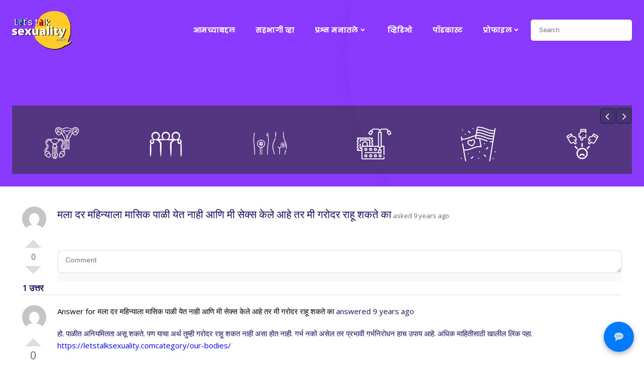

--- FILE ---
content_type: text/javascript
request_url: https://letstalksexuality.com/wp-content/plugins/better-reviews/js/better-reviews.min.js?ver=6.8.1
body_size: 1275
content:
jQuery(function(e){function t(e){return a().indexOf(e.toString())>-1}function a(){var e=s.getItem("better-review-user-rating");return e?e.split(","):[]}function n(e){var t=a();t.push(e.toString());s.setItem("better-review-user-rating",t,217728e3,betterReviewsLoc.cp)}var s={getItem:function(e){return e?decodeURIComponent(document.cookie.replace(new RegExp("(?:(?:^|.*;)\\s*"+encodeURIComponent(e).replace(/[\-\.\+\*]/g,"\\$&")+"\\s*\\=\\s*([^;]*).*$)|^.*$"),"$1"))||null:null},setItem:function(e,t,a,n,s,r){if(!e||/^(?:expires|max\-age|path|domain|secure)$/i.test(e))return!1;var i="";if(a)switch(a.constructor){case Number:i=a===1/0?"; expires=Fri, 31 Dec 9999 23:59:59 GMT":"; max-age="+a;break;case String:i="; expires="+a;break;case Date:i="; expires="+a.toUTCString()}return document.cookie=encodeURIComponent(e)+"="+encodeURIComponent(t)+i+(s?"; domain="+s:"")+(n?"; path="+n:"")+(r?"; secure":""),!0},removeItem:function(e,t,a){return!!this.hasItem(e)&&(document.cookie=encodeURIComponent(e)+"=; expires=Thu, 01 Jan 1970 00:00:00 GMT"+(a?"; domain="+a:"")+(t?"; path="+t:""),!0)},hasItem:function(e){return!!e&&new RegExp("(?:^|;\\s*)"+encodeURIComponent(e).replace(/[\-\.\+\*]/g,"\\$&")+"\\s*\\=").test(document.cookie)},keys:function(){for(var e=document.cookie.replace(/((?:^|\s*;)[^\=]+)(?=;|$)|^\s*|\s*(?:\=[^;]*)?(?:\1|$)/g,"").split(/\s*(?:\=[^;]*)?;\s*/),t=e.length,a=0;a<t;a++)e[a]=decodeURIComponent(e[a]);return e}},r=e("body").hasClass("rtl");e(".readers-ratings").on("mousemove",".rating-stars:not(.disable)",function(t){var a=e(this),n=(a.width()-2)/100,s=Math.ceil(r?e(this).offset().left+e(this).width()-t.pageX:t.pageX-e(this).offset().left),i=Math.min(100,Math.ceil(s/n));a.children("span").width(i+"%").data("rate",i)}).on("click",".rating-stars:not(.disable)",function(){var t=e(this),a=t.closest(".betterstudio-review");t.addClass("disable"),t.fadeOut(150,function(){t.parent().append('<i class="fa fa-spinner fa-spin loading" style="margin: 0 50px;"></i>')}),e.ajax({url:betterReviewsLoc.ajax_url,type:"POST",dataType:"json",data:{action:"better-review-rating",post_id:t.data("post-id"),rating:t.children("span").data("rate")}}).done(function(s){if(s.success)n(t.data("post-id")),t.children("span").width(s.data.vote+"%").data("rate",s.data.vote),e(".ratings-results .number",a).html(s.data.vote+"%"),t.fadeIn(150),e(".total-votes .number",a).html(s.data.votes_count);else{var r=e("<span />",{class:"error-message"}).html(s.data.message);r.appendTo(t.parent()),r.delay(4e3).fadeOut(150,function(){t.fadeIn(150),t.removeClass("disable")})}}).always(function(){t.parent().find(".loading").remove()})}),e(".readers-ratings .rating-stars:not(.disable)").each(function(){var a=e(this);t(a.data("post-id"))&&a.addClass("disable")})});